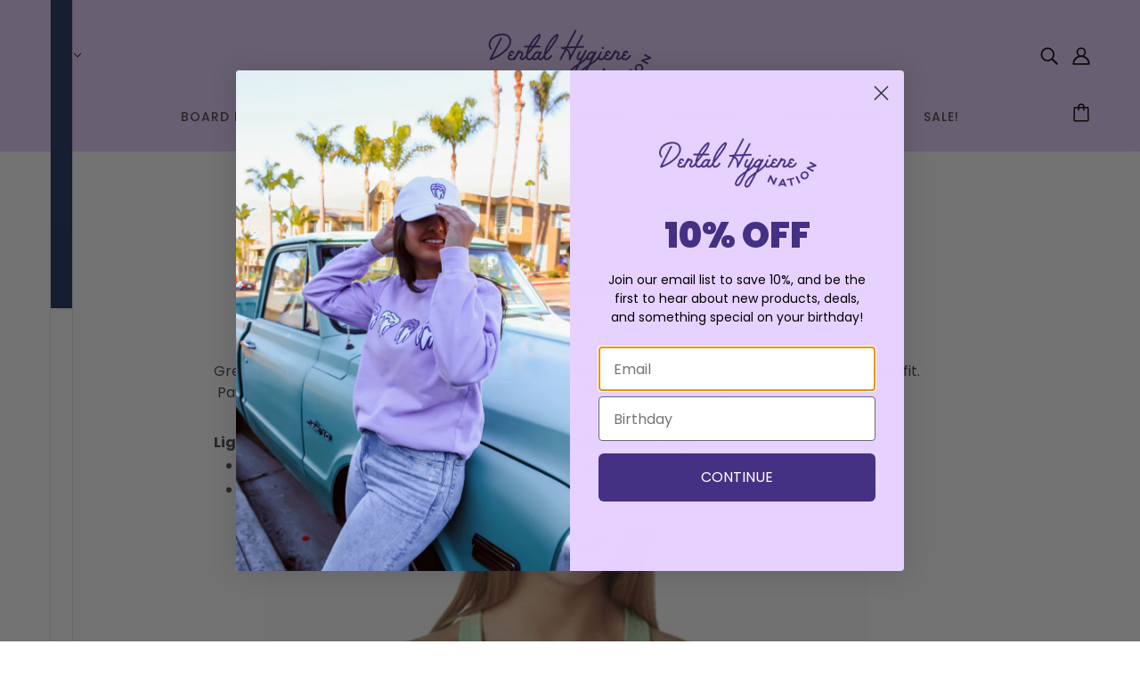

--- FILE ---
content_type: text/javascript
request_url: https://cdn.starapps.studio/apps/vsk/dental-hygiene-nation/data.js
body_size: 1515
content:
"use strict";"undefined"==typeof window.starapps_data&&(window.starapps_data={}),"undefined"==typeof window.starapps_data.product_groups&&(window.starapps_data.product_groups=[{"id":4512047,"products_preset_id":32546,"collections_swatch":"first_product_image","group_name":"1566 - Comfort Sweatshirts","option_name":"","collections_preset_id":null,"display_position":"top","products_swatch":"last_product_image","mobile_products_preset_id":32546,"mobile_products_swatch":"last_product_image","mobile_collections_preset_id":null,"mobile_collections_swatch":"first_product_image","same_products_preset_for_mobile":true,"same_collections_preset_for_mobile":true,"option_values":[{"id":6641481121905,"option_value":null,"handle":"dhn-sweatshirt","published":true,"swatch_src":null,"swatch_value":null},{"id":6944717766769,"option_value":null,"handle":"dental-hygiene-legacy-sweatshirt","published":true,"swatch_src":null,"swatch_value":null},{"id":7282924617841,"option_value":null,"handle":"smile-specialist-embroidered-sweatshirt","published":true,"swatch_src":null,"swatch_value":null},{"id":7224119885937,"option_value":null,"handle":"rdh-uor-colorado-sweatshirt-2024-copy","published":true,"swatch_src":null,"swatch_value":null},{"id":7375208808561,"option_value":null,"handle":"boo-tiful-smile-embroidered-sweatshirt","published":false,"swatch_src":null,"swatch_value":null}]},{"id":30123,"products_preset_id":32546,"collections_swatch":"second_product_image","group_name":"C1717 - Comfort Tees","option_name":"","collections_preset_id":null,"display_position":"top","products_swatch":"last_product_image","mobile_products_preset_id":32546,"mobile_products_swatch":"last_product_image","mobile_collections_preset_id":null,"mobile_collections_swatch":"second_product_image","same_products_preset_for_mobile":true,"same_collections_preset_for_mobile":true,"option_values":[{"id":7352076828785,"option_value":null,"handle":"perio-wrangler-tee","published":true,"swatch_src":null,"swatch_value":null},{"id":7490738192497,"option_value":null,"handle":"life-of-a-dental-hygienist-tee-copy","published":true,"swatch_src":null,"swatch_value":null},{"id":7490733408369,"option_value":null,"handle":"life-of-a-dental-hygienist-tee","published":true,"swatch_src":null,"swatch_value":null}]},{"id":22981,"products_preset_id":32546,"collections_swatch":"second_product_image","group_name":"g180 Sweatshirts","option_name":"","collections_preset_id":null,"display_position":"top","products_swatch":"last_product_image","mobile_products_preset_id":32546,"mobile_products_swatch":"last_product_image","mobile_collections_preset_id":null,"mobile_collections_swatch":"second_product_image","same_products_preset_for_mobile":true,"same_collections_preset_for_mobile":true,"option_values":[{"id":6873121816689,"option_value":null,"handle":"halloweentown-university","published":false,"swatch_src":"No","swatch_value":null},{"id":7261525377137,"option_value":null,"handle":"slams-cassette-shut-till-monday-sweatshirt-1","published":false,"swatch_src":null,"swatch_value":null},{"id":7375210545265,"option_value":null,"handle":"perio-is-scario","published":true,"swatch_src":null,"swatch_value":null},{"id":7375209398385,"option_value":null,"handle":"floss-ur-fangs-sweatshirt","published":true,"swatch_src":null,"swatch_value":null},{"id":7467943034993,"option_value":null,"handle":"oh-dentistry-sweatshirt","published":true,"swatch_src":null,"swatch_value":null},{"id":7467961974897,"option_value":null,"handle":"santas-little-molars-embroidered-sweatshirt","published":true,"swatch_src":null,"swatch_value":null}]},{"id":30121,"products_preset_id":32546,"collections_swatch":"custom_swatch","group_name":"Headbands with buttons","option_name":"","collections_preset_id":32545,"display_position":"top","products_swatch":"custom_swatch","mobile_products_preset_id":32546,"mobile_products_swatch":"custom_swatch","mobile_collections_preset_id":32545,"mobile_collections_swatch":"custom_swatch","same_products_preset_for_mobile":true,"same_collections_preset_for_mobile":true,"option_values":[{"id":4610540666993,"option_value":"","handle":"x-ray-headband","published":true,"swatch_src":"file","swatch_value":null},{"id":6672856154225,"option_value":"","handle":"dhn-tooth-twist-headband-with-buttons","published":true,"swatch_src":"file","swatch_value":null},{"id":6819980738673,"option_value":"","handle":"watercolor-twist-headband-with-buttons","published":true,"swatch_src":"file","swatch_value":null},{"id":7352297390193,"option_value":null,"handle":"rdh-uor-headband-2025","published":false,"swatch_src":"file","swatch_value":null},{"id":4337457922161,"option_value":null,"handle":"leopard-tooth-headband","published":true,"swatch_src":"file","swatch_value":null}]},{"id":303834,"products_preset_id":32546,"collections_swatch":"custom_swatch","group_name":"Sport Strap","option_name":"","collections_preset_id":32545,"display_position":"top","products_swatch":"custom_swatch","mobile_products_preset_id":32546,"mobile_products_swatch":"custom_swatch","mobile_collections_preset_id":32545,"mobile_collections_swatch":"custom_swatch","same_products_preset_for_mobile":true,"same_collections_preset_for_mobile":true,"option_values":[{"id":6616188485745,"option_value":null,"handle":"sporty-loupe-strap-ombre","published":true,"swatch_src":"file","swatch_value":null},{"id":6826853728369,"option_value":null,"handle":"sport-loupe-strap-panoramic-purple","published":true,"swatch_src":"file","swatch_value":null},{"id":6826853433457,"option_value":null,"handle":"sport-loupe-strap-bitewing-black","published":true,"swatch_src":"color","swatch_value":"#000000"},{"id":6826851401841,"option_value":null,"handle":"sport-loupe-strap-molar-mauve","published":true,"swatch_src":"color","swatch_value":"#ECB5CA"},{"id":7204754980977,"option_value":null,"handle":"checker-loupe-strap-sample","published":true,"swatch_src":"file","swatch_value":null},{"id":7445574647921,"option_value":null,"handle":"camo-loupe-strap","published":true,"swatch_src":"file","swatch_value":null}]},{"id":21459,"products_preset_id":32546,"collections_swatch":"first_product_image","group_name":"Stickers","option_name":"Sticker","collections_preset_id":null,"display_position":"top","products_swatch":"first_product_image","mobile_products_preset_id":32546,"mobile_products_swatch":"first_product_image","mobile_collections_preset_id":null,"mobile_collections_swatch":"first_product_image","same_products_preset_for_mobile":true,"same_collections_preset_for_mobile":true,"option_values":[{"id":4457136947313,"option_value":null,"handle":"x-ray-sticker","published":true,"swatch_src":"No","swatch_value":null},{"id":6631753744497,"option_value":null,"handle":"dhn-sticker","published":true,"swatch_src":"No","swatch_value":null},{"id":4457139142769,"option_value":null,"handle":"teeth-make-me-happy-sticker","published":true,"swatch_src":"No","swatch_value":null},{"id":6716828287089,"option_value":null,"handle":"cassette-sticker","published":true,"swatch_src":"No","swatch_value":null},{"id":6716833333361,"option_value":null,"handle":"typodont-sticker","published":true,"swatch_src":"No","swatch_value":null},{"id":6724107206769,"option_value":null,"handle":"flossing-makes-the-world-a-better-place-sticker","published":false,"swatch_src":"No","swatch_value":null},{"id":6852406444145,"option_value":null,"handle":"rdh-uor-2023-souvenir-sticker","published":false,"swatch_src":"No","swatch_value":null},{"id":4457133146225,"option_value":null,"handle":"dental-hygiene-sticker","published":true,"swatch_src":"No","swatch_value":null},{"id":6863306293361,"option_value":null,"handle":"sparkle-dhn-sticker","published":true,"swatch_src":"No","swatch_value":null},{"id":4457138356337,"option_value":null,"handle":"purple-loupes-sticker","published":true,"swatch_src":null,"swatch_value":null},{"id":7160526995569,"option_value":null,"handle":"coquette-sticker","published":true,"swatch_src":null,"swatch_value":null},{"id":7160528437361,"option_value":null,"handle":"brush-em-twice-sticker","published":false,"swatch_src":null,"swatch_value":null},{"id":7160528797809,"option_value":null,"handle":"cartoon-tooth-sticker","published":true,"swatch_src":null,"swatch_value":null},{"id":6709363802225,"option_value":null,"handle":"tooth-mirror-holographic-sticker","published":true,"swatch_src":null,"swatch_value":null},{"id":7395963207793,"option_value":null,"handle":"perio-is-scario-sticker","published":true,"swatch_src":null,"swatch_value":null},{"id":7395985752177,"option_value":null,"handle":"ouiji-recall-sticker","published":true,"swatch_src":null,"swatch_value":null},{"id":7395990634609,"option_value":null,"handle":"dental-recall-fortune-sticker","published":false,"swatch_src":null,"swatch_value":null}]}],window.starapps_data.product_groups_chart={"dhn-sweatshirt":[0],"dental-hygiene-legacy-sweatshirt":[0],"smile-specialist-embroidered-sweatshirt":[0],"rdh-uor-colorado-sweatshirt-2024-copy":[0],"boo-tiful-smile-embroidered-sweatshirt":[0],"perio-wrangler-tee":[1],"life-of-a-dental-hygienist-tee-copy":[1],"life-of-a-dental-hygienist-tee":[1],"halloweentown-university":[2],"slams-cassette-shut-till-monday-sweatshirt-1":[2],"perio-is-scario":[2],"floss-ur-fangs-sweatshirt":[2],"oh-dentistry-sweatshirt":[2],"santas-little-molars-embroidered-sweatshirt":[2],"x-ray-headband":[3],"dhn-tooth-twist-headband-with-buttons":[3],"watercolor-twist-headband-with-buttons":[3],"rdh-uor-headband-2025":[3],"leopard-tooth-headband":[3],"sporty-loupe-strap-ombre":[4],"sport-loupe-strap-panoramic-purple":[4],"sport-loupe-strap-bitewing-black":[4],"sport-loupe-strap-molar-mauve":[4],"checker-loupe-strap-sample":[4],"camo-loupe-strap":[4],"x-ray-sticker":[5],"dhn-sticker":[5],"teeth-make-me-happy-sticker":[5],"cassette-sticker":[5],"typodont-sticker":[5],"flossing-makes-the-world-a-better-place-sticker":[5],"rdh-uor-2023-souvenir-sticker":[5],"dental-hygiene-sticker":[5],"sparkle-dhn-sticker":[5],"purple-loupes-sticker":[5],"coquette-sticker":[5],"brush-em-twice-sticker":[5],"cartoon-tooth-sticker":[5],"tooth-mirror-holographic-sticker":[5],"perio-is-scario-sticker":[5],"ouiji-recall-sticker":[5],"dental-recall-fortune-sticker":[5]});

--- FILE ---
content_type: text/javascript
request_url: https://www.dentalhygienenation.com/cdn/shop/t/39/assets/general.js?v=175420737585723479591715793585
body_size: -267
content:
class General{constructor(){this.loadSwipeLibrary(),this.configureLinks(),"loading"===document.readyState?document.on("DOMContentLoaded",()=>this.load()):this.load()}load(){document.body.setAttribute("data-assets-loaded",!0),document.documentElement.className=document.documentElement.className.replace("no-js","js"),window.trigger("theme:loaded")}loadSwipeLibrary(){theme.utils.libraryLoader("swipe",theme.libraries.swipe,()=>{theme.utils.disable_prevent_scroll=!1,theme.utils.disable_swipe_listener=!1;var e=document.querySelectorAll("input, textarea");e.on("focus",()=>theme.utils.disable_prevent_scroll=!0),e.on("blur",()=>theme.utils.disable_prevent_scroll=!1),SwipeListener(document,{preventScroll:({detail:e})=>{var t;if(!theme.utils.disable_prevent_scroll)return t=Math.abs(e.x[0]-e.x[1]),2*Math.abs(e.y[0]-e.y[1])<t}}),document.addEventListener("swipe",e=>{var t,i,r,o;theme.utils.disable_swipe_listener||({left:t,right:i,top:r,bottom:o}=e.detail.directions,t&&window.trigger("theme:swipe:left"),i&&window.trigger("theme:swipe:right"),r&&window.trigger("theme:swipe:top"),o&&window.trigger("theme:swipe:bottom"))})})}configureLinks(){document.querySelectorAll('[data-item="hidden-text"] a').forEach(e=>e.setAttribute("tabindex","-1")),document.querySelectorAll(`a[href^="http"]:not([href*="${window.location.hostname}"])`).forEach(e=>e.setAttribute("target","_blank"))}}new General;